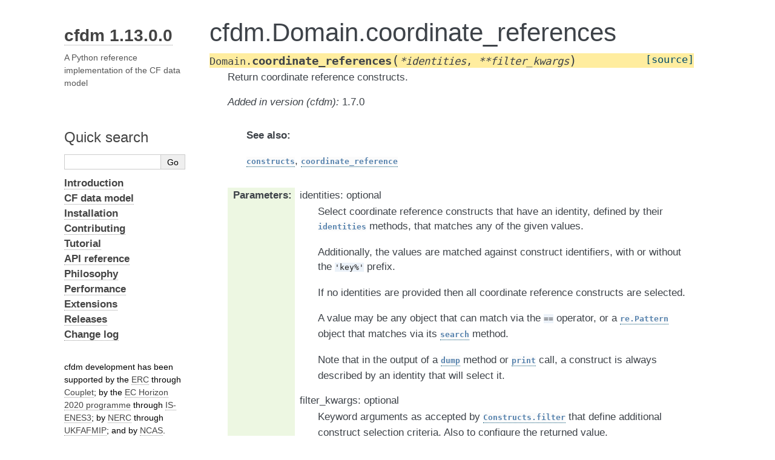

--- FILE ---
content_type: text/html; charset=utf-8
request_url: https://ncas-cms.github.io/cfdm/method/cfdm.Domain.coordinate_references.html
body_size: 2880
content:
<!DOCTYPE html>

<html lang="en" data-content_root="../">
  <head>
    <meta charset="utf-8" />
    <meta name="viewport" content="width=device-width, initial-scale=1.0" /><meta name="viewport" content="width=device-width, initial-scale=1" />

    <title>cfdm.Domain.coordinate_references &#8212; Documentation</title>
    <link rel="stylesheet" type="text/css" href="../_static/pygments.css?v=5ecbeea2" />
    <link rel="stylesheet" type="text/css" href="../_static/alabaster.css?v=a5d0ad34" />
    <link rel="stylesheet" type="text/css" href="../_static/graphviz.css?v=fd3f3429" />
    <link rel="stylesheet" type="text/css" href="../_static/copybutton.css?v=76b2166b" />
    <link rel="stylesheet" type="text/css" href="../_static/customise-alabaster.css?v=056948bf" />
    <script src="../_static/documentation_options.js?v=b5e78ec1"></script>
    <script src="../_static/doctools.js?v=9a2dae69"></script>
    <script src="../_static/sphinx_highlight.js?v=dc90522c"></script>
    <script src="../_static/clipboard.min.js?v=a7894cd8"></script>
    <script src="../_static/copybutton.js?v=a56c686a"></script>
    <script src="../_static/toggleprompt.js?v=1b41717f"></script>
    <link rel="index" title="Index" href="../genindex.html" />
    <link rel="search" title="Search" href="../search.html" />
    <link rel="next" title="cfdm.Domain.dimension_coordinate" href="cfdm.Domain.dimension_coordinate.html" />
    <link rel="prev" title="cfdm.Domain.coordinate_reference" href="cfdm.Domain.coordinate_reference.html" />
   
  <link rel="stylesheet" href="../_static/custom.css" type="text/css" />
  

  
  

  </head><body>
  <div class="document">
    
      <div class="sphinxsidebar" role="navigation" aria-label="main navigation">
        <div class="sphinxsidebarwrapper">



<h1 class="logo"><a href="../index.html">cfdm 1.13.0.0</a></h1>



<p class="blurb">A Python reference implementation of the CF data model</p>




<p>
<iframe src="https://ghbtns.com/github-btn.html?user=NCAS-CMS&repo=cfdm&type=star&count=true&size=large&v=2"
  allowtransparency="true" frameborder="0" scrolling="0" width="200px" height="35px"></iframe>
</p>






<search id="searchbox" style="display: none" role="search">
  <h3 id="searchlabel">Quick search</h3>
    <div class="searchformwrapper">
    <form class="search" action="../search.html" method="get">
      <input type="text" name="q" aria-labelledby="searchlabel" autocomplete="off" autocorrect="off" autocapitalize="off" spellcheck="false"/>
      <input type="submit" value="Go" />
    </form>
    </div>
</search>
<script>document.getElementById('searchbox').style.display = "block"</script>
<ul class="current">
<li class="toctree-l1"><a class="reference internal" href="../introduction.html"><strong>Introduction</strong></a></li>
<li class="toctree-l1"><a class="reference internal" href="../cf_data_model.html"><strong>CF data model</strong></a></li>
<li class="toctree-l1"><a class="reference internal" href="../installation.html"><strong>Installation</strong></a></li>
<li class="toctree-l1"><a class="reference internal" href="../contributing.html"><strong>Contributing</strong></a></li>
<li class="toctree-l1"><a class="reference internal" href="../tutorial.html"><strong>Tutorial</strong></a></li>
<li class="toctree-l1 current"><a class="reference internal" href="../api_reference.html"><strong>API reference</strong></a></li>
<li class="toctree-l1"><a class="reference internal" href="../philosophy.html"><strong>Philosophy</strong></a></li>
<li class="toctree-l1"><a class="reference internal" href="../performance.html"><strong>Performance</strong></a></li>
<li class="toctree-l1"><a class="reference internal" href="../extensions.html"><strong>Extensions</strong></a></li>
<li class="toctree-l1"><a class="reference internal" href="../releases.html"><strong>Releases</strong></a></li>
<li class="toctree-l1"><a class="reference internal" href="../Changelog.html"><strong>Change log</strong></a></li>
</ul>
<div class="relations">
<h3>Related Topics</h3>
<ul>
  <li><a href="../index.html">Documentation overview</a><ul>
  <li><a href="../api_reference.html"><strong>API reference</strong></a><ul>
  <li><a href="../class.html"><strong>cfdm classes</strong></a><ul>
  <li><a href="../class/cfdm.Domain.html">cfdm.Domain</a><ul>
      <li>Previous: <a href="cfdm.Domain.coordinate_reference.html" title="previous chapter">cfdm.Domain.coordinate_reference</a></li>
      <li>Next: <a href="cfdm.Domain.dimension_coordinate.html" title="next chapter">cfdm.Domain.dimension_coordinate</a></li>
  </ul></li>
  </ul></li>
  </ul></li>
  </ul></li>
</ul>
</div>

<br>
cfdm development has been supported by
the <a href="https://erc.europa.eu/">ERC</a>
through <a href="https://cordis.europa.eu/project/id/786427">Couplet</a>;
by the <a href="https://ec.europa.eu/programmes/horizon2020/">EC
Horizon 2020 programme</a> through
<a href="https://cordis.europa.eu/project/id/824084">IS-ENES3</a>;
by <a href="https://nerc.ukri.org/">NERC</a> through
<a href="https://gtr.ukri.org/project/0D95A6DB-0B95-48F7-8A8B-7B9A47DEA117">UKFAFMIP</a>;
and by <a href="https://ncas.ac.uk/">NCAS</a>.
<br>
<br>
<img src="../_templates/logo_EC.png" height="40">
<img src="../_templates/logo_ERC.png" height="40">
<img src="../_templates/logo_NERC.png" height="40">
<br>
<img src="../_templates/logo_NCAS.png" height="40">
        </div>
      </div>
      <div class="documentwrapper">
        <div class="bodywrapper">
          

          <div class="body" role="main">
            


  <section id="cfdm-domain-coordinate-references">
<h1>cfdm.Domain.coordinate_references<a class="headerlink" href="#cfdm-domain-coordinate-references" title="Link to this heading">¶</a></h1>
<dl class="py method">
<dt class="sig sig-object py" id="cfdm.Domain.coordinate_references">
<span class="sig-prename descclassname"><span class="pre">Domain.</span></span><span class="sig-name descname"><span class="pre">coordinate_references</span></span><span class="sig-paren">(</span><em class="sig-param"><span class="o"><span class="pre">*</span></span><span class="n"><span class="pre">identities</span></span></em>, <em class="sig-param"><span class="o"><span class="pre">**</span></span><span class="n"><span class="pre">filter_kwargs</span></span></em><span class="sig-paren">)</span><a class="reference external" href="https://github.com/NCAS-CMS/cfdm/blob/v1.13.0.0/cfdm/mixin/fielddomain.py#L1040-L1089"><span class="viewcode-link"><span class="pre">[source]</span></span></a><a class="headerlink" href="#cfdm.Domain.coordinate_references" title="Link to this definition">¶</a></dt>
<dd><p>Return coordinate reference constructs.</p>
<div class="versionadded">
<p><span class="versionmodified added">Added in version (cfdm): </span>1.7.0</p>
</div>
<div class="admonition seealso">
<p class="admonition-title">See also</p>
<p><a class="reference internal" href="../attribute/cfdm.Domain.constructs.html#cfdm.Domain.constructs" title="cfdm.Domain.constructs"><code class="xref py py-obj docutils literal notranslate"><span class="pre">constructs</span></code></a>, <a class="reference internal" href="cfdm.Domain.coordinate_reference.html#cfdm.Domain.coordinate_reference" title="cfdm.Domain.coordinate_reference"><code class="xref py py-obj docutils literal notranslate"><span class="pre">coordinate_reference</span></code></a></p>
</div>
<dl class="field-list">
<dt class="field-odd">Parameters<span class="colon">:</span></dt>
<dd class="field-odd"><dl>
<dt>identities: optional</dt><dd><p>Select coordinate reference constructs that have an
identity, defined by their <code class="xref py py-obj docutils literal notranslate"><span class="pre">identities</span></code> methods, that
matches any of the given values.</p>
<p>Additionally, the values are matched against construct
identifiers, with or without the <code class="docutils literal notranslate"><span class="pre">'key%'</span></code> prefix.</p>
<p>If no identities are provided then all coordinate
reference constructs are selected.</p>
<p>A value may be any object that can match via the
<code class="docutils literal notranslate"><span class="pre">==</span></code> operator, or a <a class="reference external" href="https://docs.python.org/3/library/re.html#re.Pattern" title="(in Python v3.14)"><code class="xref py py-obj docutils literal notranslate"><span class="pre">re.Pattern</span></code></a> object that matches
via its <a class="reference external" href="https://docs.python.org/3/library/re.html#re.Pattern.search" title="(in Python v3.14)"><code class="xref py py-obj docutils literal notranslate"><span class="pre">search</span></code></a> method.</p>
<p>Note that in the output of a <a class="reference internal" href="cfdm.Domain.dump.html#cfdm.Domain.dump" title="cfdm.Domain.dump"><code class="xref py py-obj docutils literal notranslate"><span class="pre">dump</span></code></a> method or <a class="reference external" href="https://docs.python.org/3/library/functions.html#print" title="(in Python v3.14)"><code class="xref py py-obj docutils literal notranslate"><span class="pre">print</span></code></a>
call, a construct is always described by an identity
that will select it.</p>
</dd>
<dt>filter_kwargs: optional</dt><dd><p>Keyword arguments as accepted by <a class="reference internal" href="cfdm.Constructs.filter.html#cfdm.Constructs.filter" title="cfdm.Constructs.filter"><code class="xref py py-obj docutils literal notranslate"><span class="pre">Constructs.filter</span></code></a>
that define additional construct selection
criteria. Also to configure the returned value.</p>
<div class="versionadded">
<p><span class="versionmodified added">Added in version (cfdm): </span>1.8.9.0</p>
</div>
</dd>
</dl>
</dd>
<dt class="field-even">Returns<span class="colon">:</span></dt>
<dd class="field-even"><p>The selected constructs in a new <a class="reference internal" href="../class/cfdm.Constructs.html#cfdm.Constructs" title="cfdm.Constructs"><code class="xref py py-obj docutils literal notranslate"><span class="pre">Constructs</span></code></a> object,
unless modified by any <em>filter_kwargs</em> parameters. The
returned object will contain no constructs if none
were selected.</p>
</dd>
</dl>
<p><strong>Examples</strong></p>
<div class="doctest highlight-default notranslate"><div class="highlight"><pre><span></span><span class="gp">&gt;&gt;&gt; </span><span class="n">f</span><span class="o">.</span><span class="n">coordinate_references</span><span class="p">()</span>
<span class="go">Constructs:</span>
<span class="go">{}</span>
</pre></div>
</div>
<div class="doctest highlight-default notranslate"><div class="highlight"><pre><span></span><span class="gp">&gt;&gt;&gt; </span><span class="n">f</span><span class="o">.</span><span class="n">coordinate_references</span><span class="p">()</span>
<span class="go">Constructs:</span>
<span class="go">{&#39;coordinatereference0&#39;: &lt;CoordinateReference: atmosphere_hybrid_height_coordinate&gt;,</span>
<span class="go"> &#39;coordinatereference1&#39;: &lt;CoordinateReference: rotated_latitude_longitude&gt;}</span>
</pre></div>
</div>
</dd></dl>

</section>



          </div>
          
        </div>
      </div>
    <div class="clearer"></div>
  </div>
    <div class="footer">
      &#169;2026, NCAS | Page built on 2026-01-15.
      
      |
      Powered by <a href="https://www.sphinx-doc.org/">Sphinx 7.3.7</a>
      &amp; <a href="https://alabaster.readthedocs.io">Alabaster 0.7.16</a>
      
    </div>

    

    
  </body>
</html>